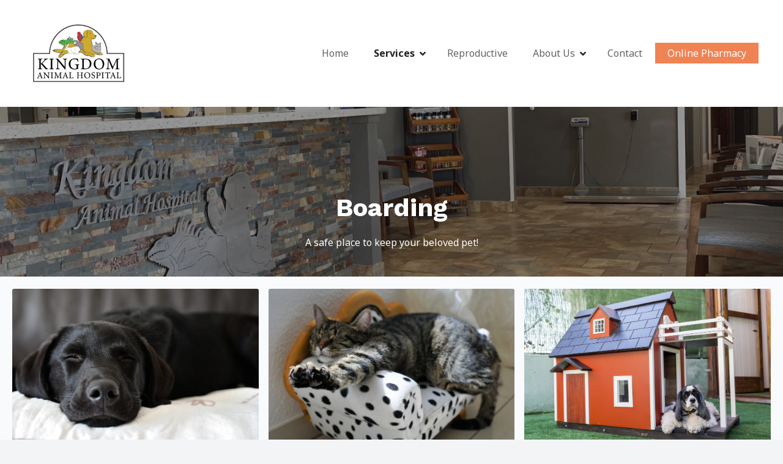

--- FILE ---
content_type: text/html; charset=UTF-8
request_url: https://www.kingdomanimalhospitalbcs.com/boarding/
body_size: 58593
content:
<!doctype html>
<html lang="en-US">
<head>
	<meta charset="UTF-8">
	<meta name="viewport" content="width=device-width, initial-scale=1">
	<link rel="profile" href="https://gmpg.org/xfn/11">

	<meta name='robots' content='index, follow, max-image-preview:large, max-snippet:-1, max-video-preview:-1' />

	<!-- This site is optimized with the Yoast SEO plugin v19.1 - https://yoast.com/wordpress/plugins/seo/ -->
	<title>Boarding -</title>
	<meta name="description" content="Boarding A safe place to keep your beloved pet! Going Out of Town? Contact us about boarding your pet for you! Book An Appointment Know Before You Book!" />
	<link rel="canonical" href="https://www.kingdomanimalhospitalbcs.com/boarding/" />
	<meta property="og:locale" content="en_US" />
	<meta property="og:type" content="article" />
	<meta property="og:title" content="Boarding -" />
	<meta property="og:description" content="Boarding A safe place to keep your beloved pet! Going Out of Town? Contact us about boarding your pet for you! Book An Appointment Know Before You Book!" />
	<meta property="og:url" content="https://www.kingdomanimalhospitalbcs.com/boarding/" />
	<meta property="article:publisher" content="https://www.facebook.com/kingdomanimalhospital/" />
	<meta property="article:modified_time" content="2025-08-14T13:56:11+00:00" />
	<meta name="twitter:card" content="summary_large_image" />
	<meta name="twitter:label1" content="Est. reading time" />
	<meta name="twitter:data1" content="2 minutes" />
	<script type="application/ld+json" class="yoast-schema-graph">{"@context":"https://schema.org","@graph":[{"@type":"WebSite","@id":"https://www.kingdomanimalhospitalbcs.com/#website","url":"https://www.kingdomanimalhospitalbcs.com/","name":"","description":"","potentialAction":[{"@type":"SearchAction","target":{"@type":"EntryPoint","urlTemplate":"https://www.kingdomanimalhospitalbcs.com/?s={search_term_string}"},"query-input":"required name=search_term_string"}],"inLanguage":"en-US"},{"@type":"WebPage","@id":"https://www.kingdomanimalhospitalbcs.com/boarding/#webpage","url":"https://www.kingdomanimalhospitalbcs.com/boarding/","name":"Boarding -","isPartOf":{"@id":"https://www.kingdomanimalhospitalbcs.com/#website"},"datePublished":"2022-06-23T17:40:37+00:00","dateModified":"2025-08-14T13:56:11+00:00","description":"Boarding A safe place to keep your beloved pet! Going Out of Town? Contact us about boarding your pet for you! Book An Appointment Know Before You Book!","breadcrumb":{"@id":"https://www.kingdomanimalhospitalbcs.com/boarding/#breadcrumb"},"inLanguage":"en-US","potentialAction":[{"@type":"ReadAction","target":["https://www.kingdomanimalhospitalbcs.com/boarding/"]}]},{"@type":"BreadcrumbList","@id":"https://www.kingdomanimalhospitalbcs.com/boarding/#breadcrumb","itemListElement":[{"@type":"ListItem","position":1,"name":"Home","item":"https://www.kingdomanimalhospitalbcs.com/"},{"@type":"ListItem","position":2,"name":"Boarding"}]}]}</script>
	<!-- / Yoast SEO plugin. -->


<link rel='dns-prefetch' href='//fonts.googleapis.com' />
<link rel='dns-prefetch' href='//s.w.org' />
<link rel="alternate" type="application/rss+xml" title=" &raquo; Feed" href="https://www.kingdomanimalhospitalbcs.com/feed/" />
<link rel="alternate" type="application/rss+xml" title=" &raquo; Comments Feed" href="https://www.kingdomanimalhospitalbcs.com/comments/feed/" />
<script type="text/javascript">
window._wpemojiSettings = {"baseUrl":"https:\/\/s.w.org\/images\/core\/emoji\/13.1.0\/72x72\/","ext":".png","svgUrl":"https:\/\/s.w.org\/images\/core\/emoji\/13.1.0\/svg\/","svgExt":".svg","source":{"concatemoji":"https:\/\/www.kingdomanimalhospitalbcs.com\/wp-includes\/js\/wp-emoji-release.min.js?ver=5.9.3"}};
/*! This file is auto-generated */
!function(e,a,t){var n,r,o,i=a.createElement("canvas"),p=i.getContext&&i.getContext("2d");function s(e,t){var a=String.fromCharCode;p.clearRect(0,0,i.width,i.height),p.fillText(a.apply(this,e),0,0);e=i.toDataURL();return p.clearRect(0,0,i.width,i.height),p.fillText(a.apply(this,t),0,0),e===i.toDataURL()}function c(e){var t=a.createElement("script");t.src=e,t.defer=t.type="text/javascript",a.getElementsByTagName("head")[0].appendChild(t)}for(o=Array("flag","emoji"),t.supports={everything:!0,everythingExceptFlag:!0},r=0;r<o.length;r++)t.supports[o[r]]=function(e){if(!p||!p.fillText)return!1;switch(p.textBaseline="top",p.font="600 32px Arial",e){case"flag":return s([127987,65039,8205,9895,65039],[127987,65039,8203,9895,65039])?!1:!s([55356,56826,55356,56819],[55356,56826,8203,55356,56819])&&!s([55356,57332,56128,56423,56128,56418,56128,56421,56128,56430,56128,56423,56128,56447],[55356,57332,8203,56128,56423,8203,56128,56418,8203,56128,56421,8203,56128,56430,8203,56128,56423,8203,56128,56447]);case"emoji":return!s([10084,65039,8205,55357,56613],[10084,65039,8203,55357,56613])}return!1}(o[r]),t.supports.everything=t.supports.everything&&t.supports[o[r]],"flag"!==o[r]&&(t.supports.everythingExceptFlag=t.supports.everythingExceptFlag&&t.supports[o[r]]);t.supports.everythingExceptFlag=t.supports.everythingExceptFlag&&!t.supports.flag,t.DOMReady=!1,t.readyCallback=function(){t.DOMReady=!0},t.supports.everything||(n=function(){t.readyCallback()},a.addEventListener?(a.addEventListener("DOMContentLoaded",n,!1),e.addEventListener("load",n,!1)):(e.attachEvent("onload",n),a.attachEvent("onreadystatechange",function(){"complete"===a.readyState&&t.readyCallback()})),(n=t.source||{}).concatemoji?c(n.concatemoji):n.wpemoji&&n.twemoji&&(c(n.twemoji),c(n.wpemoji)))}(window,document,window._wpemojiSettings);
</script>
<style type="text/css">
img.wp-smiley,
img.emoji {
	display: inline !important;
	border: none !important;
	box-shadow: none !important;
	height: 1em !important;
	width: 1em !important;
	margin: 0 0.07em !important;
	vertical-align: -0.1em !important;
	background: none !important;
	padding: 0 !important;
}
</style>
			<style>
					</style>
		<link rel='stylesheet' id='citadela-reset-css'  href='https://www.kingdomanimalhospitalbcs.com/wp-content/themes/citadela/design/css/reset.css?ver=1655405697' type='text/css' media='all' />
<link rel='stylesheet' id='citadela-base-css'  href='https://www.kingdomanimalhospitalbcs.com/wp-content/themes/citadela/design/css/base.css?ver=1655405697' type='text/css' media='all' />
<link rel='stylesheet' id='wp-block-library-css'  href='https://www.kingdomanimalhospitalbcs.com/wp-includes/css/dist/block-library/style.min.css?ver=5.9.3' type='text/css' media='all' />
<link rel='stylesheet' id='wpforms-gutenberg-form-selector-css'  href='https://www.kingdomanimalhospitalbcs.com/wp-content/plugins/wpforms-lite/assets/css/wpforms-full.min.css?ver=1.7.4.2' type='text/css' media='all' />
<link rel='stylesheet' id='citadela-item-featured-image-block-style-css'  href='https://www.kingdomanimalhospitalbcs.com/wp-content/plugins/citadela-directory/blocks/item-featured-image/style.css?ver=1655406944' type='text/css' media='all' />
<link rel='stylesheet' id='citadela-item-opening-hours-block-style-css'  href='https://www.kingdomanimalhospitalbcs.com/wp-content/plugins/citadela-directory/blocks/item-opening-hours/style.css?ver=1655406946' type='text/css' media='all' />
<link rel='stylesheet' id='citadela-item-contact-details-block-style-css'  href='https://www.kingdomanimalhospitalbcs.com/wp-content/plugins/citadela-directory/blocks/item-contact-details/style.css?ver=1655406944' type='text/css' media='all' />
<link rel='stylesheet' id='citadela-item-contact-form-block-style-css'  href='https://www.kingdomanimalhospitalbcs.com/wp-content/plugins/citadela-directory/blocks/item-contact-form/style.css?ver=1655406944' type='text/css' media='all' />
<link rel='stylesheet' id='citadela-item-gpx-download-block-style-css'  href='https://www.kingdomanimalhospitalbcs.com/wp-content/plugins/citadela-directory/blocks/item-gpx-download/style.css?ver=1655406946' type='text/css' media='all' />
<link rel='stylesheet' id='citadela-item-get-directions-block-style-css'  href='https://www.kingdomanimalhospitalbcs.com/wp-content/plugins/citadela-directory/blocks/item-get-directions/style.css?ver=1655406944' type='text/css' media='all' />
<link rel='stylesheet' id='citadela-item-claim-listing-block-style-css'  href='https://www.kingdomanimalhospitalbcs.com/wp-content/plugins/citadela-directory/blocks/item-claim-listing/style.css?ver=1655406943' type='text/css' media='all' />
<link rel='stylesheet' id='citadela-item-extension-block-style-css'  href='https://www.kingdomanimalhospitalbcs.com/wp-content/plugins/citadela-directory/blocks/item-extension/style.css?ver=1655406944' type='text/css' media='all' />
<link rel='stylesheet' id='citadela-item-gallery-block-style-css'  href='https://www.kingdomanimalhospitalbcs.com/wp-content/plugins/citadela-directory/blocks/item-gallery/style.css?ver=1655406944' type='text/css' media='all' />
<link rel='stylesheet' id='citadela-item-events-block-style-css'  href='https://www.kingdomanimalhospitalbcs.com/wp-content/plugins/citadela-directory/blocks/item-events/style.css?ver=1655406944' type='text/css' media='all' />
<link rel='stylesheet' id='citadela-directory-search-form-block-style-css'  href='https://www.kingdomanimalhospitalbcs.com/wp-content/plugins/citadela-directory/blocks/directory-search-form/style.css?ver=1655406943' type='text/css' media='all' />
<link rel='stylesheet' id='citadela-posts-search-form-block-style-css'  href='https://www.kingdomanimalhospitalbcs.com/wp-content/plugins/citadela-directory/blocks/posts-search-form/style.css?ver=1655406946' type='text/css' media='all' />
<link rel='stylesheet' id='citadela-posts-search-results-block-style-css'  href='https://www.kingdomanimalhospitalbcs.com/wp-content/plugins/citadela-directory/blocks/posts-search-results/style.css?ver=1655406946' type='text/css' media='all' />
<link rel='stylesheet' id='citadela-default-search-results-block-style-css'  href='https://www.kingdomanimalhospitalbcs.com/wp-content/plugins/citadela-directory/blocks/default-search-results/style.css?ver=1655406943' type='text/css' media='all' />
<link rel='stylesheet' id='citadela-directory-advanced-filters-block-style-css'  href='https://www.kingdomanimalhospitalbcs.com/wp-content/plugins/citadela-directory/blocks/directory-advanced-filters/style.css?ver=1655406943' type='text/css' media='all' />
<link rel='stylesheet' id='citadela-authors-list-block-style-css'  href='https://www.kingdomanimalhospitalbcs.com/wp-content/plugins/citadela-directory/blocks/authors-list/style.css?ver=1655406942' type='text/css' media='all' />
<link rel='stylesheet' id='citadela-author-detail-block-style-css'  href='https://www.kingdomanimalhospitalbcs.com/wp-content/plugins/citadela-directory/blocks/author-detail/style.css?ver=1655406941' type='text/css' media='all' />
<link rel='stylesheet' id='citadela-blog-posts-block-style-css'  href='https://www.kingdomanimalhospitalbcs.com/wp-content/plugins/citadela-pro/assets/blocks/blog-posts/style.css?ver=1655406771' type='text/css' media='all' />
<link rel='stylesheet' id='citadela-posts-block-style-css'  href='https://www.kingdomanimalhospitalbcs.com/wp-content/plugins/citadela-pro/assets/blocks/posts/style.css?ver=1655406772' type='text/css' media='all' />
<link rel='stylesheet' id='citadela-price-table-block-style-css'  href='https://www.kingdomanimalhospitalbcs.com/wp-content/plugins/citadela-pro/assets/blocks/price-table/style.css?ver=1655406772' type='text/css' media='all' />
<link rel='stylesheet' id='citadela-spacer-block-style-css'  href='https://www.kingdomanimalhospitalbcs.com/wp-content/plugins/citadela-pro/assets/blocks/spacer/style.css?ver=1655406773' type='text/css' media='all' />
<link rel='stylesheet' id='citadela-service-block-style-css'  href='https://www.kingdomanimalhospitalbcs.com/wp-content/plugins/citadela-pro/assets/blocks/service/style.css?ver=1655406773' type='text/css' media='all' />
<link rel='stylesheet' id='citadela-responsive-text-block-style-css'  href='https://www.kingdomanimalhospitalbcs.com/wp-content/plugins/citadela-pro/assets/blocks/responsive-text/style.css?ver=1655406772' type='text/css' media='all' />
<link rel='stylesheet' id='citadela-page-title-block-style-css'  href='https://www.kingdomanimalhospitalbcs.com/wp-content/plugins/citadela-pro/assets/blocks/page-title/style.css?ver=1655406772' type='text/css' media='all' />
<link rel='stylesheet' id='citadela-opening-hours-block-style-css'  href='https://www.kingdomanimalhospitalbcs.com/wp-content/plugins/citadela-pro/assets/blocks/opening-hours/style.css?ver=1655406772' type='text/css' media='all' />
<link rel='stylesheet' id='citadela-cluster-block-style-css'  href='https://www.kingdomanimalhospitalbcs.com/wp-content/plugins/citadela-pro/assets/blocks/cluster/style.css?ver=1655406771' type='text/css' media='all' />
<style id='global-styles-inline-css' type='text/css'>
body{--wp--preset--color--black: #000000;--wp--preset--color--cyan-bluish-gray: #abb8c3;--wp--preset--color--white: #ffffff;--wp--preset--color--pale-pink: #f78da7;--wp--preset--color--vivid-red: #cf2e2e;--wp--preset--color--luminous-vivid-orange: #ff6900;--wp--preset--color--luminous-vivid-amber: #fcb900;--wp--preset--color--light-green-cyan: #7bdcb5;--wp--preset--color--vivid-green-cyan: #00d084;--wp--preset--color--pale-cyan-blue: #8ed1fc;--wp--preset--color--vivid-cyan-blue: #0693e3;--wp--preset--color--vivid-purple: #9b51e0;--wp--preset--gradient--vivid-cyan-blue-to-vivid-purple: linear-gradient(135deg,rgba(6,147,227,1) 0%,rgb(155,81,224) 100%);--wp--preset--gradient--light-green-cyan-to-vivid-green-cyan: linear-gradient(135deg,rgb(122,220,180) 0%,rgb(0,208,130) 100%);--wp--preset--gradient--luminous-vivid-amber-to-luminous-vivid-orange: linear-gradient(135deg,rgba(252,185,0,1) 0%,rgba(255,105,0,1) 100%);--wp--preset--gradient--luminous-vivid-orange-to-vivid-red: linear-gradient(135deg,rgba(255,105,0,1) 0%,rgb(207,46,46) 100%);--wp--preset--gradient--very-light-gray-to-cyan-bluish-gray: linear-gradient(135deg,rgb(238,238,238) 0%,rgb(169,184,195) 100%);--wp--preset--gradient--cool-to-warm-spectrum: linear-gradient(135deg,rgb(74,234,220) 0%,rgb(151,120,209) 20%,rgb(207,42,186) 40%,rgb(238,44,130) 60%,rgb(251,105,98) 80%,rgb(254,248,76) 100%);--wp--preset--gradient--blush-light-purple: linear-gradient(135deg,rgb(255,206,236) 0%,rgb(152,150,240) 100%);--wp--preset--gradient--blush-bordeaux: linear-gradient(135deg,rgb(254,205,165) 0%,rgb(254,45,45) 50%,rgb(107,0,62) 100%);--wp--preset--gradient--luminous-dusk: linear-gradient(135deg,rgb(255,203,112) 0%,rgb(199,81,192) 50%,rgb(65,88,208) 100%);--wp--preset--gradient--pale-ocean: linear-gradient(135deg,rgb(255,245,203) 0%,rgb(182,227,212) 50%,rgb(51,167,181) 100%);--wp--preset--gradient--electric-grass: linear-gradient(135deg,rgb(202,248,128) 0%,rgb(113,206,126) 100%);--wp--preset--gradient--midnight: linear-gradient(135deg,rgb(2,3,129) 0%,rgb(40,116,252) 100%);--wp--preset--duotone--dark-grayscale: url('#wp-duotone-dark-grayscale');--wp--preset--duotone--grayscale: url('#wp-duotone-grayscale');--wp--preset--duotone--purple-yellow: url('#wp-duotone-purple-yellow');--wp--preset--duotone--blue-red: url('#wp-duotone-blue-red');--wp--preset--duotone--midnight: url('#wp-duotone-midnight');--wp--preset--duotone--magenta-yellow: url('#wp-duotone-magenta-yellow');--wp--preset--duotone--purple-green: url('#wp-duotone-purple-green');--wp--preset--duotone--blue-orange: url('#wp-duotone-blue-orange');--wp--preset--font-size--small: 13px;--wp--preset--font-size--medium: 20px;--wp--preset--font-size--large: 36px;--wp--preset--font-size--x-large: 42px;}.has-black-color{color: var(--wp--preset--color--black) !important;}.has-cyan-bluish-gray-color{color: var(--wp--preset--color--cyan-bluish-gray) !important;}.has-white-color{color: var(--wp--preset--color--white) !important;}.has-pale-pink-color{color: var(--wp--preset--color--pale-pink) !important;}.has-vivid-red-color{color: var(--wp--preset--color--vivid-red) !important;}.has-luminous-vivid-orange-color{color: var(--wp--preset--color--luminous-vivid-orange) !important;}.has-luminous-vivid-amber-color{color: var(--wp--preset--color--luminous-vivid-amber) !important;}.has-light-green-cyan-color{color: var(--wp--preset--color--light-green-cyan) !important;}.has-vivid-green-cyan-color{color: var(--wp--preset--color--vivid-green-cyan) !important;}.has-pale-cyan-blue-color{color: var(--wp--preset--color--pale-cyan-blue) !important;}.has-vivid-cyan-blue-color{color: var(--wp--preset--color--vivid-cyan-blue) !important;}.has-vivid-purple-color{color: var(--wp--preset--color--vivid-purple) !important;}.has-black-background-color{background-color: var(--wp--preset--color--black) !important;}.has-cyan-bluish-gray-background-color{background-color: var(--wp--preset--color--cyan-bluish-gray) !important;}.has-white-background-color{background-color: var(--wp--preset--color--white) !important;}.has-pale-pink-background-color{background-color: var(--wp--preset--color--pale-pink) !important;}.has-vivid-red-background-color{background-color: var(--wp--preset--color--vivid-red) !important;}.has-luminous-vivid-orange-background-color{background-color: var(--wp--preset--color--luminous-vivid-orange) !important;}.has-luminous-vivid-amber-background-color{background-color: var(--wp--preset--color--luminous-vivid-amber) !important;}.has-light-green-cyan-background-color{background-color: var(--wp--preset--color--light-green-cyan) !important;}.has-vivid-green-cyan-background-color{background-color: var(--wp--preset--color--vivid-green-cyan) !important;}.has-pale-cyan-blue-background-color{background-color: var(--wp--preset--color--pale-cyan-blue) !important;}.has-vivid-cyan-blue-background-color{background-color: var(--wp--preset--color--vivid-cyan-blue) !important;}.has-vivid-purple-background-color{background-color: var(--wp--preset--color--vivid-purple) !important;}.has-black-border-color{border-color: var(--wp--preset--color--black) !important;}.has-cyan-bluish-gray-border-color{border-color: var(--wp--preset--color--cyan-bluish-gray) !important;}.has-white-border-color{border-color: var(--wp--preset--color--white) !important;}.has-pale-pink-border-color{border-color: var(--wp--preset--color--pale-pink) !important;}.has-vivid-red-border-color{border-color: var(--wp--preset--color--vivid-red) !important;}.has-luminous-vivid-orange-border-color{border-color: var(--wp--preset--color--luminous-vivid-orange) !important;}.has-luminous-vivid-amber-border-color{border-color: var(--wp--preset--color--luminous-vivid-amber) !important;}.has-light-green-cyan-border-color{border-color: var(--wp--preset--color--light-green-cyan) !important;}.has-vivid-green-cyan-border-color{border-color: var(--wp--preset--color--vivid-green-cyan) !important;}.has-pale-cyan-blue-border-color{border-color: var(--wp--preset--color--pale-cyan-blue) !important;}.has-vivid-cyan-blue-border-color{border-color: var(--wp--preset--color--vivid-cyan-blue) !important;}.has-vivid-purple-border-color{border-color: var(--wp--preset--color--vivid-purple) !important;}.has-vivid-cyan-blue-to-vivid-purple-gradient-background{background: var(--wp--preset--gradient--vivid-cyan-blue-to-vivid-purple) !important;}.has-light-green-cyan-to-vivid-green-cyan-gradient-background{background: var(--wp--preset--gradient--light-green-cyan-to-vivid-green-cyan) !important;}.has-luminous-vivid-amber-to-luminous-vivid-orange-gradient-background{background: var(--wp--preset--gradient--luminous-vivid-amber-to-luminous-vivid-orange) !important;}.has-luminous-vivid-orange-to-vivid-red-gradient-background{background: var(--wp--preset--gradient--luminous-vivid-orange-to-vivid-red) !important;}.has-very-light-gray-to-cyan-bluish-gray-gradient-background{background: var(--wp--preset--gradient--very-light-gray-to-cyan-bluish-gray) !important;}.has-cool-to-warm-spectrum-gradient-background{background: var(--wp--preset--gradient--cool-to-warm-spectrum) !important;}.has-blush-light-purple-gradient-background{background: var(--wp--preset--gradient--blush-light-purple) !important;}.has-blush-bordeaux-gradient-background{background: var(--wp--preset--gradient--blush-bordeaux) !important;}.has-luminous-dusk-gradient-background{background: var(--wp--preset--gradient--luminous-dusk) !important;}.has-pale-ocean-gradient-background{background: var(--wp--preset--gradient--pale-ocean) !important;}.has-electric-grass-gradient-background{background: var(--wp--preset--gradient--electric-grass) !important;}.has-midnight-gradient-background{background: var(--wp--preset--gradient--midnight) !important;}.has-small-font-size{font-size: var(--wp--preset--font-size--small) !important;}.has-medium-font-size{font-size: var(--wp--preset--font-size--medium) !important;}.has-large-font-size{font-size: var(--wp--preset--font-size--large) !important;}.has-x-large-font-size{font-size: var(--wp--preset--font-size--x-large) !important;}
</style>
<link rel='stylesheet' id='citadela-theme-general-styles-css'  href='https://www.kingdomanimalhospitalbcs.com/wp-content/uploads/tmp/citadela-theme/citadela-theme-tmp-style.css?ver=1657731952' type='text/css' media='all' />
<link rel='stylesheet' id='citadela-fontawesome-css'  href='https://www.kingdomanimalhospitalbcs.com/wp-content/themes/citadela/design/css/assets/fontawesome/css/all.min.css?ver=5.8.2' type='text/css' media='all' />
<link rel='stylesheet' id='citadela-photoswipe-css-css'  href='https://www.kingdomanimalhospitalbcs.com/wp-content/themes/citadela/citadela-theme/assets/photoswipe/photoswipe.css?ver=4.1.3' type='text/css' media='all' />
<link rel='stylesheet' id='citadela-photoswipe-css-default-skin-css'  href='https://www.kingdomanimalhospitalbcs.com/wp-content/themes/citadela/citadela-theme/assets/photoswipe/default-skin/default-skin.css?ver=4.1.3' type='text/css' media='all' />
<link rel='stylesheet' id='citadela-leaflet-markercluster-default-css'  href='https://www.kingdomanimalhospitalbcs.com/wp-content/plugins/citadela-directory/plugin/assets/leaflet/MarkerCluster.Default.css?ver=1.4.1' type='text/css' media='all' />
<link rel='stylesheet' id='citadela-leaflet-markercluster-css'  href='https://www.kingdomanimalhospitalbcs.com/wp-content/plugins/citadela-directory/plugin/assets/leaflet/MarkerCluster.css?ver=1.4.1' type='text/css' media='all' />
<link rel='stylesheet' id='citadela-leaflet-css'  href='https://www.kingdomanimalhospitalbcs.com/wp-content/plugins/citadela-directory/plugin/assets/leaflet/leaflet.css?ver=1.6.0' type='text/css' media='all' />
<link rel='stylesheet' id='citadela-leaflet-gesture-handling-css'  href='https://www.kingdomanimalhospitalbcs.com/wp-content/plugins/citadela-directory/plugin/assets/leaflet/leaflet-gesture-handling.min.css?ver=1.4.1' type='text/css' media='all' />
<link rel='stylesheet' id='citadela-raty-css'  href='https://www.kingdomanimalhospitalbcs.com/wp-content/plugins/citadela-directory/plugin/assets/raty/jquery.raty.css?ver=2.8.0' type='text/css' media='all' />
<link rel='stylesheet' id='citadela-directory-frontend-css'  href='https://www.kingdomanimalhospitalbcs.com/wp-content/plugins/citadela-directory/design/css/style.css?ver=1655406946' type='text/css' media='all' />
<link rel='stylesheet' id='citadela-pro-google-fonts-css'  href='https://fonts.googleapis.com/css?family=Noto+Sans%3Aregular%2Citalic%2C700%2C700italic%7CWork+Sans%3A100%2C200%2C300%2Cregular%2C500%2C600%2C700%2C800%2C900%2C100italic%2C200italic%2C300italic%2Citalic%2C500italic%2C600italic%2C700italic%2C800italic%2C900italic&#038;subset=cyrillic%2Ccyrillic-ext%2Cdevanagari%2Cgreek%2Cgreek-ext%2Clatin%2Clatin-ext%2Cvietnamese%2Clatin%2Clatin-ext%2Cvietnamese&#038;display=swap&#038;ver=5.9.3' type='text/css' media='all' />
<script type='text/javascript' src='https://www.kingdomanimalhospitalbcs.com/wp-includes/js/jquery/jquery.min.js?ver=3.6.0' id='jquery-core-js'></script>
<script type='text/javascript' src='https://www.kingdomanimalhospitalbcs.com/wp-includes/js/jquery/jquery-migrate.min.js?ver=3.3.2' id='jquery-migrate-js'></script>
<script type='text/javascript' src='https://www.kingdomanimalhospitalbcs.com/wp-content/plugins/citadela-pro/assets/blocks/spacer/src/frontend.js?ver=1655406777' id='spacer-frontend-js'></script>
<script type='text/javascript' src='https://www.kingdomanimalhospitalbcs.com/wp-content/plugins/citadela-pro/assets/blocks/service/src/frontend.js?ver=1655406776' id='service-frontend-js'></script>
<script type='text/javascript' src='https://www.kingdomanimalhospitalbcs.com/wp-content/plugins/citadela-pro/assets/blocks/responsive-text/src/frontend.js?ver=1655406776' id='responsive-text-frontend-js'></script>
<script type='text/javascript' src='https://www.kingdomanimalhospitalbcs.com/wp-content/plugins/citadela-pro/assets/blocks/page-title/src/frontend.js?ver=1655406776' id='page-title-frontend-js'></script>
<script type='text/javascript' src='https://www.kingdomanimalhospitalbcs.com/wp-content/plugins/citadela-pro/assets/blocks/cluster/src/frontend.js?ver=1655406776' id='cluster-frontend-js'></script>
<script type='text/javascript' src='https://www.kingdomanimalhospitalbcs.com/wp-content/plugins/citadela-directory/plugin/assets/leaflet/leaflet.js?ver=1.6.0' id='citadela-leaflet-js'></script>
<link rel="https://api.w.org/" href="https://www.kingdomanimalhospitalbcs.com/wp-json/" /><link rel="alternate" type="application/json" href="https://www.kingdomanimalhospitalbcs.com/wp-json/wp/v2/pages/2288" /><link rel="EditURI" type="application/rsd+xml" title="RSD" href="https://www.kingdomanimalhospitalbcs.com/xmlrpc.php?rsd" />
<link rel="wlwmanifest" type="application/wlwmanifest+xml" href="https://www.kingdomanimalhospitalbcs.com/wp-includes/wlwmanifest.xml" /> 
<meta name="generator" content="WordPress 5.9.3" />
<link rel='shortlink' href='https://www.kingdomanimalhospitalbcs.com/?p=2288' />
<link rel="alternate" type="application/json+oembed" href="https://www.kingdomanimalhospitalbcs.com/wp-json/oembed/1.0/embed?url=https%3A%2F%2Fwww.kingdomanimalhospitalbcs.com%2Fboarding%2F" />
<meta name="google-site-verification" content="Zioj4KZE1qCuCYK2unimy7Tu7J8Tzm69_glRlu1Ll2Q" /><link rel="preload" as="font" type="font/woff2" href="https://www.kingdomanimalhospitalbcs.com/wp-content/themes/citadela/design/css/assets/fontawesome/webfonts/fa-solid-900.woff2" crossorigin/><link rel="preload" as="font" type="font/woff2" href="https://www.kingdomanimalhospitalbcs.com/wp-content/themes/citadela/design/css/assets/fontawesome/webfonts/fa-regular-400.woff2" crossorigin/><link rel="preload" as="font" type="font/woff2" href="https://www.kingdomanimalhospitalbcs.com/wp-content/themes/citadela/design/css/assets/fontawesome/webfonts/fa-brands-400.woff2" crossorigin/>		<script type="text/javascript">
			var CitadelaDirectorySettings = {"home":{"url":"https:\/\/www.kingdomanimalhospitalbcs.com"},"wpSettings":{"postsPerPage":"10"},"ajax":{"url":"https:\/\/www.kingdomanimalhospitalbcs.com\/wp-admin\/admin-ajax.php","actions":{"item-contact-form:wpajax_send":"item-contact-form:wpajax_send"}},"paths":{"css":"https:\/\/www.kingdomanimalhospitalbcs.com\/wp-content\/plugins\/citadela-directory\/design\/css","assets":"https:\/\/www.kingdomanimalhospitalbcs.com\/wp-content\/plugins\/citadela-directory\/plugin\/assets"},"images":"https:\/\/www.kingdomanimalhospitalbcs.com\/wp-content\/plugins\/citadela-directory\/design\/images","keys":{"recaptchaSiteKey":false},"specialPages":{"single-item":"1674","search-results":"1676","item-category":"1677","item-location":"1678","posts-search-results":"1736","posts-category":"1754","posts-tag":"1755","posts-date":"1756","posts-author":"1757","default-search-results":"1758","404-page":"1759"},"l10n":{"datetimes":{"startOfWeek":"1"}},"features":{"item_reviews":false,"item_extension":false},"options":{"item_extension":[],"item_detail":{"enable":true,"item_slug":"doctors-staff-departments","item_website_rel":"nofollow"}},"currentPost":{"post_id":2288,"post_type":"page"}}		</script>
		        <script type="text/javascript">
            var CitadelaProSettings = {"wpSettings":{"postsPerPage":"10"},"specialPages":{"blog":"1744"},"page_for_posts":{"id":"491","title":"Blog"}}        </script>
        <link rel="icon" href="https://www.kingdomanimalhospitalbcs.com/wp-content/uploads/2022/06/cropped-Fav-Icon-32x32.png" sizes="32x32" />
<link rel="icon" href="https://www.kingdomanimalhospitalbcs.com/wp-content/uploads/2022/06/cropped-Fav-Icon-192x192.png" sizes="192x192" />
<link rel="apple-touch-icon" href="https://www.kingdomanimalhospitalbcs.com/wp-content/uploads/2022/06/cropped-Fav-Icon-180x180.png" />
<meta name="msapplication-TileImage" content="https://www.kingdomanimalhospitalbcs.com/wp-content/uploads/2022/06/cropped-Fav-Icon-270x270.png" />
		<style type="text/css" id="wp-custom-css">
			.site-footer .footer-widgets-area .widget {
	max-width: 100% important!
}

.ca-service-button a {
	background-color: #ef8354!important;
	color: #ffffff!important;
}

.ca-service-block-style {
	border-style: solid;
	border-color: black;
	border-width: thin;
	padding: 10px;
	background-color: white;
}

.ca-service-readmore-text .service-readmore-text {
	color: #EF8354;
}

.wp-block-columns {
	margin-bottom: 0px;
}

.site-content {
  padding-bottom: 0px;
}		</style>
		
</head>

<body class="page-template-default page page-id-2288 wp-custom-logo classic-theme-layout classic-header-layout default-theme-design page-fullwidth no-page-title no-header-space  pro-plugin-active sticky-header-enabled sticky-header-desktop-full sticky-header-mobile-full">

<svg xmlns="http://www.w3.org/2000/svg" viewBox="0 0 0 0" width="0" height="0" focusable="false" role="none" style="visibility: hidden; position: absolute; left: -9999px; overflow: hidden;" ><defs><filter id="wp-duotone-dark-grayscale"><feColorMatrix color-interpolation-filters="sRGB" type="matrix" values=" .299 .587 .114 0 0 .299 .587 .114 0 0 .299 .587 .114 0 0 .299 .587 .114 0 0 " /><feComponentTransfer color-interpolation-filters="sRGB" ><feFuncR type="table" tableValues="0 0.49803921568627" /><feFuncG type="table" tableValues="0 0.49803921568627" /><feFuncB type="table" tableValues="0 0.49803921568627" /><feFuncA type="table" tableValues="1 1" /></feComponentTransfer><feComposite in2="SourceGraphic" operator="in" /></filter></defs></svg><svg xmlns="http://www.w3.org/2000/svg" viewBox="0 0 0 0" width="0" height="0" focusable="false" role="none" style="visibility: hidden; position: absolute; left: -9999px; overflow: hidden;" ><defs><filter id="wp-duotone-grayscale"><feColorMatrix color-interpolation-filters="sRGB" type="matrix" values=" .299 .587 .114 0 0 .299 .587 .114 0 0 .299 .587 .114 0 0 .299 .587 .114 0 0 " /><feComponentTransfer color-interpolation-filters="sRGB" ><feFuncR type="table" tableValues="0 1" /><feFuncG type="table" tableValues="0 1" /><feFuncB type="table" tableValues="0 1" /><feFuncA type="table" tableValues="1 1" /></feComponentTransfer><feComposite in2="SourceGraphic" operator="in" /></filter></defs></svg><svg xmlns="http://www.w3.org/2000/svg" viewBox="0 0 0 0" width="0" height="0" focusable="false" role="none" style="visibility: hidden; position: absolute; left: -9999px; overflow: hidden;" ><defs><filter id="wp-duotone-purple-yellow"><feColorMatrix color-interpolation-filters="sRGB" type="matrix" values=" .299 .587 .114 0 0 .299 .587 .114 0 0 .299 .587 .114 0 0 .299 .587 .114 0 0 " /><feComponentTransfer color-interpolation-filters="sRGB" ><feFuncR type="table" tableValues="0.54901960784314 0.98823529411765" /><feFuncG type="table" tableValues="0 1" /><feFuncB type="table" tableValues="0.71764705882353 0.25490196078431" /><feFuncA type="table" tableValues="1 1" /></feComponentTransfer><feComposite in2="SourceGraphic" operator="in" /></filter></defs></svg><svg xmlns="http://www.w3.org/2000/svg" viewBox="0 0 0 0" width="0" height="0" focusable="false" role="none" style="visibility: hidden; position: absolute; left: -9999px; overflow: hidden;" ><defs><filter id="wp-duotone-blue-red"><feColorMatrix color-interpolation-filters="sRGB" type="matrix" values=" .299 .587 .114 0 0 .299 .587 .114 0 0 .299 .587 .114 0 0 .299 .587 .114 0 0 " /><feComponentTransfer color-interpolation-filters="sRGB" ><feFuncR type="table" tableValues="0 1" /><feFuncG type="table" tableValues="0 0.27843137254902" /><feFuncB type="table" tableValues="0.5921568627451 0.27843137254902" /><feFuncA type="table" tableValues="1 1" /></feComponentTransfer><feComposite in2="SourceGraphic" operator="in" /></filter></defs></svg><svg xmlns="http://www.w3.org/2000/svg" viewBox="0 0 0 0" width="0" height="0" focusable="false" role="none" style="visibility: hidden; position: absolute; left: -9999px; overflow: hidden;" ><defs><filter id="wp-duotone-midnight"><feColorMatrix color-interpolation-filters="sRGB" type="matrix" values=" .299 .587 .114 0 0 .299 .587 .114 0 0 .299 .587 .114 0 0 .299 .587 .114 0 0 " /><feComponentTransfer color-interpolation-filters="sRGB" ><feFuncR type="table" tableValues="0 0" /><feFuncG type="table" tableValues="0 0.64705882352941" /><feFuncB type="table" tableValues="0 1" /><feFuncA type="table" tableValues="1 1" /></feComponentTransfer><feComposite in2="SourceGraphic" operator="in" /></filter></defs></svg><svg xmlns="http://www.w3.org/2000/svg" viewBox="0 0 0 0" width="0" height="0" focusable="false" role="none" style="visibility: hidden; position: absolute; left: -9999px; overflow: hidden;" ><defs><filter id="wp-duotone-magenta-yellow"><feColorMatrix color-interpolation-filters="sRGB" type="matrix" values=" .299 .587 .114 0 0 .299 .587 .114 0 0 .299 .587 .114 0 0 .299 .587 .114 0 0 " /><feComponentTransfer color-interpolation-filters="sRGB" ><feFuncR type="table" tableValues="0.78039215686275 1" /><feFuncG type="table" tableValues="0 0.94901960784314" /><feFuncB type="table" tableValues="0.35294117647059 0.47058823529412" /><feFuncA type="table" tableValues="1 1" /></feComponentTransfer><feComposite in2="SourceGraphic" operator="in" /></filter></defs></svg><svg xmlns="http://www.w3.org/2000/svg" viewBox="0 0 0 0" width="0" height="0" focusable="false" role="none" style="visibility: hidden; position: absolute; left: -9999px; overflow: hidden;" ><defs><filter id="wp-duotone-purple-green"><feColorMatrix color-interpolation-filters="sRGB" type="matrix" values=" .299 .587 .114 0 0 .299 .587 .114 0 0 .299 .587 .114 0 0 .299 .587 .114 0 0 " /><feComponentTransfer color-interpolation-filters="sRGB" ><feFuncR type="table" tableValues="0.65098039215686 0.40392156862745" /><feFuncG type="table" tableValues="0 1" /><feFuncB type="table" tableValues="0.44705882352941 0.4" /><feFuncA type="table" tableValues="1 1" /></feComponentTransfer><feComposite in2="SourceGraphic" operator="in" /></filter></defs></svg><svg xmlns="http://www.w3.org/2000/svg" viewBox="0 0 0 0" width="0" height="0" focusable="false" role="none" style="visibility: hidden; position: absolute; left: -9999px; overflow: hidden;" ><defs><filter id="wp-duotone-blue-orange"><feColorMatrix color-interpolation-filters="sRGB" type="matrix" values=" .299 .587 .114 0 0 .299 .587 .114 0 0 .299 .587 .114 0 0 .299 .587 .114 0 0 " /><feComponentTransfer color-interpolation-filters="sRGB" ><feFuncR type="table" tableValues="0.098039215686275 1" /><feFuncG type="table" tableValues="0 0.66274509803922" /><feFuncB type="table" tableValues="0.84705882352941 0.41960784313725" /><feFuncA type="table" tableValues="1 1" /></feComponentTransfer><feComposite in2="SourceGraphic" operator="in" /></filter></defs></svg>

<div id="page" class="site">
	<a class="skip-link screen-reader-text" href="#content">Skip to content</a>
		 
		<div class="sticky-header-wrapper">
	
		<header id="masthead" class="site-header loading">
			<div class="grid-main">

				<div 
					class="site-branding " 
					style="max-width:400px;"				>
											<div 
							class="logo-wrapper" 
							style="max-width:175px;"data-mobile-max-width="{&quot;desktop&quot;:&quot;175px&quot;,&quot;mobile&quot;:&quot;150px&quot;}"						>
							<a href="https://www.kingdomanimalhospitalbcs.com/" class="custom-logo-link" rel="home"><img width="607" height="328" src="https://www.kingdomanimalhospitalbcs.com/wp-content/uploads/2022/06/cropped-logo-2.jpg" class="custom-logo" alt="" srcset="https://www.kingdomanimalhospitalbcs.com/wp-content/uploads/2022/06/cropped-logo-2.jpg 607w, https://www.kingdomanimalhospitalbcs.com/wp-content/uploads/2022/06/cropped-logo-2-300x162.jpg 300w" sizes="(max-width: 607px) 100vw, 607px" /></a>						</div>
					
					<div class="text-logo">

													<p class="site-title" data-mobile-font-size="{&quot;desktop&quot;:&quot;&quot;,&quot;mobile&quot;:&quot;1.4em&quot;}"><a href="https://www.kingdomanimalhospitalbcs.com/" rel="home"></a></p>
												</div><!-- .text-logo -->
				</div><!-- .site-branding -->
				
								
				<nav id="site-navigation" class="main-navigation menu-hidden ">
					<div class="citadela-menu-container citadela-menu-main-menu"><ul id="main-menu" class="citadela-menu"><li id="menu-item-204" class="menu-item menu-item-type-post_type menu-item-object-page menu-item-home menu-item-204"><a href="https://www.kingdomanimalhospitalbcs.com/">Home</a></li>
<li id="menu-item-2784" class="menu-item menu-item-type-custom menu-item-object-custom current-menu-ancestor current-menu-parent menu-item-has-children menu-item-2784"><a>Services</a>
<ul class="sub-menu">
	<li id="menu-item-1777" class="menu-item menu-item-type-post_type menu-item-object-page menu-item-1777"><a href="https://www.kingdomanimalhospitalbcs.com/vaccinations-preventative/">Vaccinations &#038; Preventative</a></li>
	<li id="menu-item-2312" class="menu-item menu-item-type-post_type menu-item-object-page menu-item-2312"><a href="https://www.kingdomanimalhospitalbcs.com/icu-hospitalization/">ICU &#038; Hospitalization</a></li>
	<li id="menu-item-2316" class="menu-item menu-item-type-post_type menu-item-object-page menu-item-2316"><a href="https://www.kingdomanimalhospitalbcs.com/spay-neuter/">Spay &#038; Neuter</a></li>
	<li id="menu-item-2314" class="menu-item menu-item-type-post_type menu-item-object-page menu-item-2314"><a href="https://www.kingdomanimalhospitalbcs.com/exotic-animals/">Exotic Animals</a></li>
	<li id="menu-item-2315" class="menu-item menu-item-type-post_type menu-item-object-page current-menu-item page_item page-item-2288 current_page_item menu-item-2315"><a href="https://www.kingdomanimalhospitalbcs.com/boarding/" aria-current="page">Boarding</a></li>
	<li id="menu-item-2313" class="menu-item menu-item-type-post_type menu-item-object-page menu-item-2313"><a href="https://www.kingdomanimalhospitalbcs.com/dentistry/">Dentistry</a></li>
</ul>
</li>
<li id="menu-item-442" class="menu-item menu-item-type-post_type menu-item-object-page menu-item-442"><a href="https://www.kingdomanimalhospitalbcs.com/reproductive/">Reproductive</a></li>
<li id="menu-item-1770" class="menu-item menu-item-type-custom menu-item-object-custom menu-item-has-children menu-item-1770"><a>About Us</a>
<ul class="sub-menu">
	<li id="menu-item-459" class="menu-item menu-item-type-post_type menu-item-object-page menu-item-459"><a href="https://www.kingdomanimalhospitalbcs.com/doctors-staff/">Doctors &#038; Staff</a></li>
	<li id="menu-item-2235" class="menu-item menu-item-type-post_type menu-item-object-page menu-item-2235"><a href="https://www.kingdomanimalhospitalbcs.com/forms/">Forms</a></li>
	<li id="menu-item-2371" class="menu-item menu-item-type-custom menu-item-object-custom menu-item-2371"><a target="_blank" rel="noopener" href="https://www.carecredit.com/pet-insurance/">Care Credit</a></li>
</ul>
</li>
<li id="menu-item-1154" class="menu-item menu-item-type-post_type menu-item-object-page menu-item-1154"><a href="https://www.kingdomanimalhospitalbcs.com/contact/">Contact</a></li>
<li id="menu-item-2860" class="ca-service-button menu-item menu-item-type-custom menu-item-object-custom menu-item-2860"><a target="_blank" rel="noopener" href="https://kingdomanimalhospital.vetsfirstchoice.com/">Online Pharmacy</a></li>
</ul></div>				
								
				</nav><!-- #site-navigation -->


			</div><!-- .grid-main -->
		</header><!-- #masthead -->

	 
		</div>
	
	<div id="content" class="site-content">

	
	<div id="primary" class="content-area">
		<main id="main" class="site-main">

		
<article id="post-2288" class="post-2288 page type-page status-publish hentry">

	
									
			
		
	<div class="entry-content">
		
<div class="wp-block-citadela-blocks-custom-container citadela-block-custom-container size-content bg-type-image inside-space-small bg-size-cover has-overlay"><div class="bg-image-wrapper" style="background-image:url(https://www.kingdomanimalhospitalbcs.com/wp-content/uploads/2022/06/Inside-Kingdom-Animal-Hospital.jpg);background-repeat:no-repeat;background-position:50% 64%"></div><div class="bg-image-overlay" style="background-color:#000000;opacity:0.4"></div><div class="inner-holder">
<div class="wp-block-citadela-blocks-spacer citadela-block-spacer responsive-options loading" data-block-attr="{&quot;desktop&quot;:{&quot;height&quot;:&quot;100px&quot;},&quot;mobile&quot;:{&quot;height&quot;:&quot;50px&quot;}}" data-block-mobile-breakpoint="600"><div class="inner-holder" style="padding-top:100px"></div></div>



<h1 class="has-text-align-center has-white-color has-text-color"><strong>Boarding</strong></h1>



<p class="has-text-align-center has-white-color has-text-color">A safe place to keep your beloved pet!</p>
</div></div>



<div class="wp-block-citadela-blocks-custom-container citadela-block-custom-container size-fullwidth bg-type-image inside-space-small bg-size-cover has-overlay"><div class="bg-image-wrapper" style="background-image:url(http://172.16.0.18/wp-content/uploads/2019/10/bg-white.png);background-repeat:no-repeat;background-position:50% 50%"></div><div class="bg-image-overlay" style="opacity:0.5"></div><div class="inner-holder" style="max-width:1920px">
<figure class="wp-block-gallery aligncenter has-nested-images columns-default is-cropped">
<figure class="wp-block-image size-large"><img src="/wp-content/uploads/2022/06/dog-sleeping-1024x683.jpg" alt=""/></figure>



<figure class="wp-block-image size-large"><img src="/wp-content/uploads/2022/06/cat-sleeping-1024x683.jpg" alt=""/></figure>



<figure class="wp-block-image size-large"><img src="/wp-content/uploads/2022/06/dog-kennel-1024x683.jpg" alt=""/></figure>
</figure>
</div></div>



<div class="wp-block-citadela-blocks-custom-container citadela-block-custom-container size-wide bg-type-color inside-space-zero has-bg" style="background-color:#ffffff"><div class="inner-holder">
<div class="wp-block-columns alignwide has-2-columns">
<div class="wp-block-column">
<h2>Going Out of Town?</h2>



<p>Contact us about boarding your pet for you!</p>



<div class="wp-container-1 wp-block-buttons">
<div class="wp-block-button ca-service-button"><a class="wp-block-button__link has-background" href="/contact/" style="background-color:#ef8354">Book An Appointment </a></div>
</div>



<div class="wp-block-citadela-blocks-spacer citadela-block-spacer responsive-options loading" data-block-attr="{&quot;desktop&quot;:{&quot;height&quot;:&quot;20px&quot;},&quot;mobile&quot;:{&quot;height&quot;:&quot;0px&quot;}}" data-block-mobile-breakpoint="600"><div class="inner-holder" style="padding-top:20px"></div></div>
</div>



<div class="wp-block-column">
<h4>Know Before You Book!</h4>



<p class="has-small-font-size">Boarding is available for our clients only as an alternative to traditional boarding. Whether your pet needs special attention, has medical conditions or requires daily medication, our patients receive care by qualified trained technicians working closely with our Doctors, who can help with a variety of needs. Our friendly staff cares for your pet&#8217;s daily needs, including dogs, cats and exotics. All patients must be up to date on vaccinations, as this is a hospital setting. Dogs that stay 3 nights or more get a free bath the day they go home.<br>All dogs and cats receive a Capstar (flea adulticide) to keep our clinic and your pet flea-free. </p>



<h4>We Take All!</h4>



<p class="has-small-font-size">We are equipped with accommodations for exotic pets.</p>



<p><strong>Reservations recommended!</strong> </p>
</div>
</div>
</div></div>



<div class="wp-block-citadela-blocks-custom-container citadela-block-custom-container size-content bg-type-color inside-space-zero has-bg" style="background-color:rgba(99, 100, 102, 1)"><div class="inner-holder">         <div 
            class="citadela-block-responsive-text align-center"
                                 >
            <h2 class="inner-tag" style="color: #ffffff;">Additional Veterinary Services</h2>         </div>
      </div></div>



<div class="wp-block-citadela-blocks-custom-container citadela-block-custom-container size-wide bg-type-none inside-space-none"><div class="inner-holder">
<div class="wp-block-columns">
<div class="wp-block-column">
<div class="wp-block-citadela-blocks-service citadela-block-service main-holder layout-box header-type-icon has-readmore standard ca-service-block-style ca-service-readmore-text"><div class="service-header"><div class="service-icon"><a href="/vaccinations-preventative/"><i class="fas fa-syringe" style="color:#3e63a4"></i></a></div></div><div class="service-content"><div class="service-content-wrap"><a href="/vaccinations-preventative/"><h3 class="service-title">Vaccinations and Preventative</h3></a><a href="/vaccinations-preventative/" class="service-readmore"><span class="service-readmore-text">Learn More</span></a></div></div></div>
</div>



<div class="wp-block-column">
<div class="wp-block-citadela-blocks-service citadela-block-service main-holder layout-box header-type-icon has-readmore standard ca-service-block-style ca-service-readmore-text"><div class="service-header"><div class="service-icon"><a href="/icu-hospitalization/"><i class="fas fa-clinic-medical" style="color:#3e63a4"></i></a></div></div><div class="service-content"><div class="service-content-wrap"><a href="/icu-hospitalization/"><h3 class="service-title">ICU &amp; Hospitalization</h3></a><a href="/icu-hospitalization/" class="service-readmore"><span class="service-readmore-text">Learn More</span></a></div></div></div>
</div>



<div class="wp-block-column">
<div class="wp-block-citadela-blocks-service citadela-block-service main-holder layout-box header-type-icon has-readmore standard ca-service-block-style ca-service-readmore-text"><div class="service-header"><div class="service-icon"><a href="/spay-neuter/"><i class="fas fa-paw" style="color:#3e63a4"></i></a></div></div><div class="service-content"><div class="service-content-wrap"><a href="/spay-neuter/"><h3 class="service-title">Spay &amp; Neuter</h3></a><a href="/spay-neuter/" class="service-readmore"><span class="service-readmore-text">Learn More</span></a></div></div></div>
</div>
</div>



<div class="wp-block-columns">
<div class="wp-block-column">
<div class="wp-block-citadela-blocks-service citadela-block-service main-holder layout-box header-type-icon has-readmore standard ca-service-block-style ca-service-readmore-text"><div class="service-header"><div class="service-icon"><a href="/exotic-animals/"><i class="fas fa-crow" style="color:#3e63a4"></i></a></div></div><div class="service-content"><div class="service-content-wrap"><a href="/exotic-animals/"><h3 class="service-title">Exotic Animals</h3></a><a href="/exotic-animals/" class="service-readmore"><span class="service-readmore-text">Learn More</span></a></div></div></div>
</div>



<div class="wp-block-column">
<div class="wp-block-citadela-blocks-service citadela-block-service main-holder layout-box header-type-icon has-readmore standard ca-service-block-style ca-service-readmore-text"><div class="service-header"><div class="service-icon"><a href="/reproductive/"><i class="fas fa-dog" style="color:#3e63a4"></i></a></div></div><div class="service-content"><div class="service-content-wrap"><a href="/reproductive/"><h3 class="service-title">Reproductive</h3></a><a href="/reproductive/" class="service-readmore"><span class="service-readmore-text">Learn More</span></a></div></div></div>
</div>



<div class="wp-block-column">
<div class="wp-block-citadela-blocks-service citadela-block-service main-holder layout-box header-type-icon has-readmore standard ca-service-block-style ca-service-readmore-text"><div class="service-header"><div class="service-icon"><a href="/dentistry/"><i class="fas fa-tooth" style="color:#3e63a4"></i></a></div></div><div class="service-content"><div class="service-content-wrap"><a href="/dentistry/"><h3 class="service-title">Dentistry</h3></a><a href="/dentistry/" class="service-readmore"><span class="service-readmore-text">Learn More</span></a></div></div></div>
</div>
</div>
</div></div>
	</div><!-- .entry-content -->

	</article><!-- #post-2288 -->

		</main><!-- #main -->
	</div><!-- #primary -->

	</div><!-- #content -->
	
		
	<footer id="colophon" class="site-footer">

					<div class="footer-widgets-button hidden"><span class="ft-button"><i class="fas fa-circle"></i><i class="far fa-times-circle"></i></span></div>
			<div id="footer-widgets" class="footer-widgets-area">

				<div id="block-4" class="widget widget_block">
<div class="wp-container-2 wp-block-group"><div class="wp-block-group__inner-container">
<h3 id="phone-number"><span style="text-decoration: underline;">Phone Number</span></h3>



<p class="has-text-align-left"><strong>Office Number:</strong><br>(979) 823-5495</p>



<p class="has-text-align-left"><strong>Emergencies:</strong><br>(979) 361-5078</p>
</div></div>
</div><div id="block-5" class="widget widget_block">
<div class="wp-container-3 wp-block-group"><div class="wp-block-group__inner-container">
<h3 class="has-text-align-left" id="address"><span style="text-decoration: underline;">Address</span></h3>



<p class="has-text-align-left">824 East Villa Maria Rd<br>Bryan, TX 77802-533</p>
</div></div>
</div><div id="block-8" class="widget widget_block">
<div class="wp-container-5 wp-block-group"><div class="wp-block-group__inner-container">
<h3 id="Social"><span style="text-decoration: underline;">Social</span></h3>



<ul class="wp-container-4 wp-block-social-links"><li class="wp-social-link wp-social-link-facebook wp-block-social-link"><a href="https://www.facebook.com/kingdomanimalhospital/" aria-label="Kingdom Animal Hospital Facebook Link"  class="wp-block-social-link-anchor"> <svg width="24" height="24" viewBox="0 0 24 24" version="1.1" xmlns="http://www.w3.org/2000/svg" role="img" aria-hidden="true" focusable="false"><path d="M12 2C6.5 2 2 6.5 2 12c0 5 3.7 9.1 8.4 9.9v-7H7.9V12h2.5V9.8c0-2.5 1.5-3.9 3.8-3.9 1.1 0 2.2.2 2.2.2v2.5h-1.3c-1.2 0-1.6.8-1.6 1.6V12h2.8l-.4 2.9h-2.3v7C18.3 21.1 22 17 22 12c0-5.5-4.5-10-10-10z"></path></svg></a></li>

<li class="wp-social-link wp-social-link-instagram wp-block-social-link"><a href="https://www.instagram.com/kingdomanimalhospital/" aria-label="Kingdom Animal Hospital Instagram Link"  class="wp-block-social-link-anchor"> <svg width="24" height="24" viewBox="0 0 24 24" version="1.1" xmlns="http://www.w3.org/2000/svg" role="img" aria-hidden="true" focusable="false"><path d="M12,4.622c2.403,0,2.688,0.009,3.637,0.052c0.877,0.04,1.354,0.187,1.671,0.31c0.42,0.163,0.72,0.358,1.035,0.673 c0.315,0.315,0.51,0.615,0.673,1.035c0.123,0.317,0.27,0.794,0.31,1.671c0.043,0.949,0.052,1.234,0.052,3.637 s-0.009,2.688-0.052,3.637c-0.04,0.877-0.187,1.354-0.31,1.671c-0.163,0.42-0.358,0.72-0.673,1.035 c-0.315,0.315-0.615,0.51-1.035,0.673c-0.317,0.123-0.794,0.27-1.671,0.31c-0.949,0.043-1.233,0.052-3.637,0.052 s-2.688-0.009-3.637-0.052c-0.877-0.04-1.354-0.187-1.671-0.31c-0.42-0.163-0.72-0.358-1.035-0.673 c-0.315-0.315-0.51-0.615-0.673-1.035c-0.123-0.317-0.27-0.794-0.31-1.671C4.631,14.688,4.622,14.403,4.622,12 s0.009-2.688,0.052-3.637c0.04-0.877,0.187-1.354,0.31-1.671c0.163-0.42,0.358-0.72,0.673-1.035 c0.315-0.315,0.615-0.51,1.035-0.673c0.317-0.123,0.794-0.27,1.671-0.31C9.312,4.631,9.597,4.622,12,4.622 M12,3 C9.556,3,9.249,3.01,8.289,3.054C7.331,3.098,6.677,3.25,6.105,3.472C5.513,3.702,5.011,4.01,4.511,4.511 c-0.5,0.5-0.808,1.002-1.038,1.594C3.25,6.677,3.098,7.331,3.054,8.289C3.01,9.249,3,9.556,3,12c0,2.444,0.01,2.751,0.054,3.711 c0.044,0.958,0.196,1.612,0.418,2.185c0.23,0.592,0.538,1.094,1.038,1.594c0.5,0.5,1.002,0.808,1.594,1.038 c0.572,0.222,1.227,0.375,2.185,0.418C9.249,20.99,9.556,21,12,21s2.751-0.01,3.711-0.054c0.958-0.044,1.612-0.196,2.185-0.418 c0.592-0.23,1.094-0.538,1.594-1.038c0.5-0.5,0.808-1.002,1.038-1.594c0.222-0.572,0.375-1.227,0.418-2.185 C20.99,14.751,21,14.444,21,12s-0.01-2.751-0.054-3.711c-0.044-0.958-0.196-1.612-0.418-2.185c-0.23-0.592-0.538-1.094-1.038-1.594 c-0.5-0.5-1.002-0.808-1.594-1.038c-0.572-0.222-1.227-0.375-2.185-0.418C14.751,3.01,14.444,3,12,3L12,3z M12,7.378 c-2.552,0-4.622,2.069-4.622,4.622S9.448,16.622,12,16.622s4.622-2.069,4.622-4.622S14.552,7.378,12,7.378z M12,15 c-1.657,0-3-1.343-3-3s1.343-3,3-3s3,1.343,3,3S13.657,15,12,15z M16.804,6.116c-0.596,0-1.08,0.484-1.08,1.08 s0.484,1.08,1.08,1.08c0.596,0,1.08-0.484,1.08-1.08S17.401,6.116,16.804,6.116z"></path></svg></a></li></ul>
</div></div>
</div><div id="block-7" class="widget widget_block">
<div class="wp-container-6 wp-block-group"><div class="wp-block-group__inner-container">
<h3 class="has-text-align-left" id="address"><span style="text-decoration: underline;">Office Hours</span></h3>



<h4><strong>MONDAY – FRIDAY:</strong></h4>



<p><strong>Office Hours:&nbsp;</strong><br>7:30 AM – 6:00 PM</p>



<p><strong>Doctor's Hours:</strong>&nbsp;<br>9:00 AM – 6:00 PM</p>



<h4><strong>SATURDAY:</strong></h4>



<p><strong>Office Hours:</strong>&nbsp;<br>8:30 AM – Noon</p>



<p><strong>Doctor’s Hours:</strong><br>Available for EMERGENCIES ONLY</p>
</div></div>
</div>			</div>
		
					<div class="nav-menu-container nav-menu-footer">
				<div class="citadela-menu-container citadela-menu-footer-menu"><ul id="footer-menu" class="citadela-menu"><li id="menu-item-207" class="menu-item menu-item-type-post_type menu-item-object-page menu-item-home menu-item-207"><a href="https://www.kingdomanimalhospitalbcs.com/">Home</a></li>
<li id="menu-item-1778" class="menu-item menu-item-type-post_type menu-item-object-page menu-item-1778"><a href="https://www.kingdomanimalhospitalbcs.com/services/">Services</a></li>
<li id="menu-item-1779" class="menu-item menu-item-type-post_type menu-item-object-page menu-item-1779"><a href="https://www.kingdomanimalhospitalbcs.com/reproductive/">Reproductive</a></li>
<li id="menu-item-1385" class="menu-item menu-item-type-post_type menu-item-object-page menu-item-1385"><a href="https://www.kingdomanimalhospitalbcs.com/doctors-staff/">Doctors &#038; Staff</a></li>
<li id="menu-item-1384" class="menu-item menu-item-type-post_type menu-item-object-page menu-item-1384"><a href="https://www.kingdomanimalhospitalbcs.com/contact/">Contact</a></li>
<li id="menu-item-2861" class="menu-item menu-item-type-custom menu-item-object-custom menu-item-2861"><a target="_blank" rel="noopener" href="https://kingdomanimalhospital.vetsfirstchoice.com/">Online Pharmacy</a></li>
</ul></div>			</div>
		
		<div class="site-info">
				Website Designed by <a href="https://www.centennialarts.com/" target="_blank">Centennial Arts</a>		</div><!-- .site-info -->
	</footer><!-- #colophon -->
</div><!-- #page -->

<style>.wp-container-1 {display: flex;gap: 0.5em;flex-wrap: wrap;align-items: center;align-items: center;}.wp-container-1 > * { margin: 0; }</style>
<style>.wp-container-2 .alignleft { float: left; margin-right: 2em; }.wp-container-2 .alignright { float: right; margin-left: 2em; }</style>
<style>.wp-container-3 .alignleft { float: left; margin-right: 2em; }.wp-container-3 .alignright { float: right; margin-left: 2em; }</style>
<style>.wp-container-4 {display: flex;gap: 0.5em;flex-wrap: wrap;align-items: center;align-items: center;justify-content: flex-start;}.wp-container-4 > * { margin: 0; }</style>
<style>.wp-container-5 .alignleft { float: left; margin-right: 2em; }.wp-container-5 .alignright { float: right; margin-left: 2em; }</style>
<style>.wp-container-6 .alignleft { float: left; margin-right: 2em; }.wp-container-6 .alignright { float: right; margin-left: 2em; }</style>
<script type='text/javascript' src='https://www.kingdomanimalhospitalbcs.com/wp-content/themes/citadela/citadela-theme/assets/modernizr/modernizr.touch.min.js?ver=3.6.0' id='citadela-modernizr-touch-js'></script>
<script type='text/javascript' src='https://www.kingdomanimalhospitalbcs.com/wp-content/themes/citadela/citadela-theme/assets/waypoints/jquery.waypoints.min.js?ver=4.0.1' id='citadela-waypoints-js'></script>
<script type='text/javascript' src='https://www.kingdomanimalhospitalbcs.com/wp-content/themes/citadela/citadela-theme/assets/photoswipe/photoswipe.min.js?ver=4.1.3' id='citadela-photoswipe-js'></script>
<script type='text/javascript' src='https://www.kingdomanimalhospitalbcs.com/wp-content/themes/citadela/citadela-theme/assets/photoswipe/photoswipe-ui-default.min.js?ver=4.1.3' id='citadela-photoswipe-ui-js'></script>
<script type='text/javascript' src='https://www.kingdomanimalhospitalbcs.com/wp-content/themes/citadela/citadela-theme/assets/polyfills/focus-within-polyfill.min.js?ver=5.0.4' id='citadela-focus-within-polyfil-js'></script>
<script type='text/javascript' src='https://www.kingdomanimalhospitalbcs.com/wp-content/themes/citadela/design/js/fancybox.js?ver=1655405697' id='citadela-fancybox-js'></script>
<script type='text/javascript' src='https://www.kingdomanimalhospitalbcs.com/wp-content/themes/citadela/design/js/menu.js?ver=1655405697' id='citadela-menu-js'></script>
<script type='text/javascript' src='https://www.kingdomanimalhospitalbcs.com/wp-content/themes/citadela/design/js/mobile.js?ver=1655405697' id='citadela-mobile-js-js'></script>
<script type='text/javascript' src='https://www.kingdomanimalhospitalbcs.com/wp-content/plugins/citadela-directory/plugin/assets/raty/jquery.raty.js?ver=2.8.0' id='citadela-raty-js'></script>
<script type='text/javascript' src='https://www.kingdomanimalhospitalbcs.com/wp-content/plugins/citadela-directory/plugin/assets/citadela/citadela-utils.js?ver=1655406951' id='citadela-utils-js'></script>
<script type='text/javascript' src='https://www.kingdomanimalhospitalbcs.com/wp-content/plugins/citadela-pro/assets/js/script.js?ver=1655406767' id='citadela-pro-js'></script>

</body>
</html>
